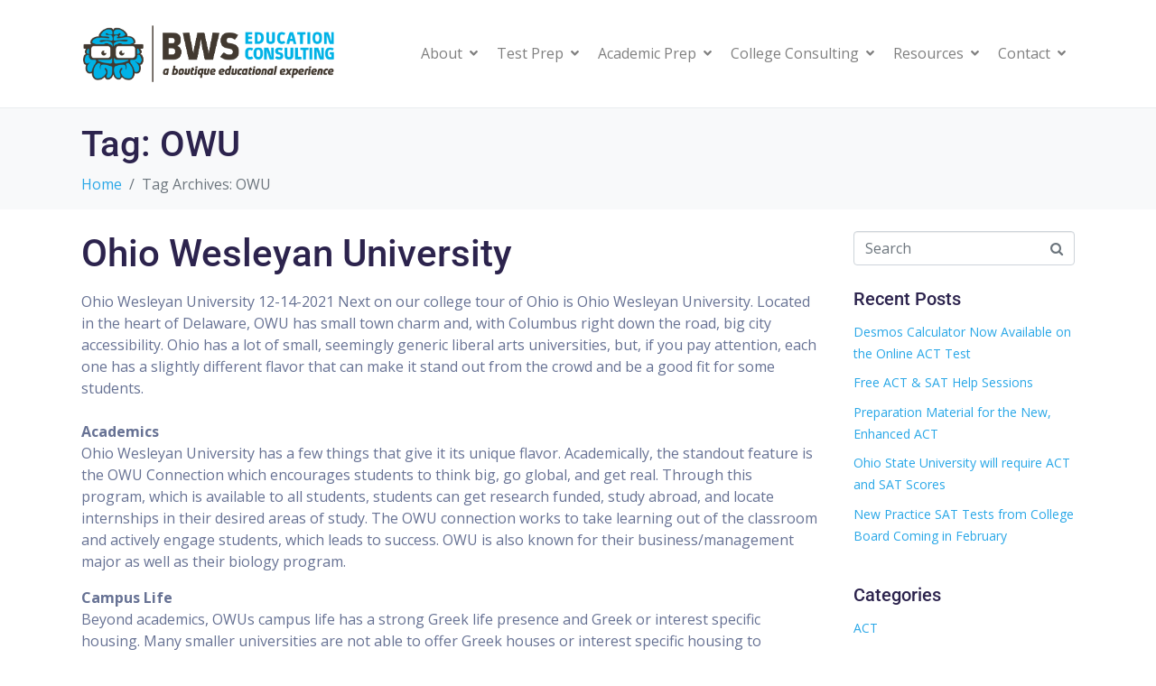

--- FILE ---
content_type: text/html; charset=UTF-8
request_url: https://www.bwseducationconsulting.com/tag/owu/
body_size: 14330
content:
<!DOCTYPE html><html lang="en-US"><head >	<meta charset="UTF-8" />
<meta name="viewport" content="width=device-width, initial-scale=1" />
<title>OWU &#8211; BWS Education Consulting</title>
<meta name='robots' content='max-image-preview:large' />
<style>img:is([sizes="auto" i], [sizes^="auto," i]) { contain-intrinsic-size: 3000px 1500px }</style>
<link rel='dns-prefetch' href='//www.googletagmanager.com' />
<link rel="alternate" type="application/rss+xml" title="BWS Education Consulting &raquo; Feed" href="https://www.bwseducationconsulting.com/feed/" />
<link rel="alternate" type="application/rss+xml" title="BWS Education Consulting &raquo; Comments Feed" href="https://www.bwseducationconsulting.com/comments/feed/" />
<link rel="alternate" type="application/rss+xml" title="BWS Education Consulting &raquo; OWU Tag Feed" href="https://www.bwseducationconsulting.com/tag/owu/feed/" />
<script type="text/javascript">
/* <![CDATA[ */
window._wpemojiSettings = {"baseUrl":"https:\/\/s.w.org\/images\/core\/emoji\/16.0.1\/72x72\/","ext":".png","svgUrl":"https:\/\/s.w.org\/images\/core\/emoji\/16.0.1\/svg\/","svgExt":".svg","source":{"concatemoji":"https:\/\/www.bwseducationconsulting.com\/wp-includes\/js\/wp-emoji-release.min.js?ver=cde7b20e128f9f25013a0c666a2153ef"}};
/*! This file is auto-generated */
!function(s,n){var o,i,e;function c(e){try{var t={supportTests:e,timestamp:(new Date).valueOf()};sessionStorage.setItem(o,JSON.stringify(t))}catch(e){}}function p(e,t,n){e.clearRect(0,0,e.canvas.width,e.canvas.height),e.fillText(t,0,0);var t=new Uint32Array(e.getImageData(0,0,e.canvas.width,e.canvas.height).data),a=(e.clearRect(0,0,e.canvas.width,e.canvas.height),e.fillText(n,0,0),new Uint32Array(e.getImageData(0,0,e.canvas.width,e.canvas.height).data));return t.every(function(e,t){return e===a[t]})}function u(e,t){e.clearRect(0,0,e.canvas.width,e.canvas.height),e.fillText(t,0,0);for(var n=e.getImageData(16,16,1,1),a=0;a<n.data.length;a++)if(0!==n.data[a])return!1;return!0}function f(e,t,n,a){switch(t){case"flag":return n(e,"\ud83c\udff3\ufe0f\u200d\u26a7\ufe0f","\ud83c\udff3\ufe0f\u200b\u26a7\ufe0f")?!1:!n(e,"\ud83c\udde8\ud83c\uddf6","\ud83c\udde8\u200b\ud83c\uddf6")&&!n(e,"\ud83c\udff4\udb40\udc67\udb40\udc62\udb40\udc65\udb40\udc6e\udb40\udc67\udb40\udc7f","\ud83c\udff4\u200b\udb40\udc67\u200b\udb40\udc62\u200b\udb40\udc65\u200b\udb40\udc6e\u200b\udb40\udc67\u200b\udb40\udc7f");case"emoji":return!a(e,"\ud83e\udedf")}return!1}function g(e,t,n,a){var r="undefined"!=typeof WorkerGlobalScope&&self instanceof WorkerGlobalScope?new OffscreenCanvas(300,150):s.createElement("canvas"),o=r.getContext("2d",{willReadFrequently:!0}),i=(o.textBaseline="top",o.font="600 32px Arial",{});return e.forEach(function(e){i[e]=t(o,e,n,a)}),i}function t(e){var t=s.createElement("script");t.src=e,t.defer=!0,s.head.appendChild(t)}"undefined"!=typeof Promise&&(o="wpEmojiSettingsSupports",i=["flag","emoji"],n.supports={everything:!0,everythingExceptFlag:!0},e=new Promise(function(e){s.addEventListener("DOMContentLoaded",e,{once:!0})}),new Promise(function(t){var n=function(){try{var e=JSON.parse(sessionStorage.getItem(o));if("object"==typeof e&&"number"==typeof e.timestamp&&(new Date).valueOf()<e.timestamp+604800&&"object"==typeof e.supportTests)return e.supportTests}catch(e){}return null}();if(!n){if("undefined"!=typeof Worker&&"undefined"!=typeof OffscreenCanvas&&"undefined"!=typeof URL&&URL.createObjectURL&&"undefined"!=typeof Blob)try{var e="postMessage("+g.toString()+"("+[JSON.stringify(i),f.toString(),p.toString(),u.toString()].join(",")+"));",a=new Blob([e],{type:"text/javascript"}),r=new Worker(URL.createObjectURL(a),{name:"wpTestEmojiSupports"});return void(r.onmessage=function(e){c(n=e.data),r.terminate(),t(n)})}catch(e){}c(n=g(i,f,p,u))}t(n)}).then(function(e){for(var t in e)n.supports[t]=e[t],n.supports.everything=n.supports.everything&&n.supports[t],"flag"!==t&&(n.supports.everythingExceptFlag=n.supports.everythingExceptFlag&&n.supports[t]);n.supports.everythingExceptFlag=n.supports.everythingExceptFlag&&!n.supports.flag,n.DOMReady=!1,n.readyCallback=function(){n.DOMReady=!0}}).then(function(){return e}).then(function(){var e;n.supports.everything||(n.readyCallback(),(e=n.source||{}).concatemoji?t(e.concatemoji):e.wpemoji&&e.twemoji&&(t(e.twemoji),t(e.wpemoji)))}))}((window,document),window._wpemojiSettings);
/* ]]> */
</script>
<link rel='stylesheet' id='jupiterx-child-css' href='https://www.bwseducationconsulting.com/wp-content/themes/jupiterx-child/assets/css/style.css?ver=cde7b20e128f9f25013a0c666a2153ef' type='text/css' media='all' />
<style id='wp-emoji-styles-inline-css' type='text/css'>
img.wp-smiley, img.emoji {
display: inline !important;
border: none !important;
box-shadow: none !important;
height: 1em !important;
width: 1em !important;
margin: 0 0.07em !important;
vertical-align: -0.1em !important;
background: none !important;
padding: 0 !important;
}
</style>
<!-- <link rel='stylesheet' id='wp-block-library-css' href='https://www.bwseducationconsulting.com/wp-includes/css/dist/block-library/style.min.css?ver=cde7b20e128f9f25013a0c666a2153ef' type='text/css' media='all' /> -->
<link rel="stylesheet" type="text/css" href="//www.bwseducationconsulting.com/wp-content/cache/wpfc-minified/l8j4z0hi/1wlv4.css" media="all"/>
<style id='wp-block-library-theme-inline-css' type='text/css'>
.wp-block-audio :where(figcaption){color:#555;font-size:13px;text-align:center}.is-dark-theme .wp-block-audio :where(figcaption){color:#ffffffa6}.wp-block-audio{margin:0 0 1em}.wp-block-code{border:1px solid #ccc;border-radius:4px;font-family:Menlo,Consolas,monaco,monospace;padding:.8em 1em}.wp-block-embed :where(figcaption){color:#555;font-size:13px;text-align:center}.is-dark-theme .wp-block-embed :where(figcaption){color:#ffffffa6}.wp-block-embed{margin:0 0 1em}.blocks-gallery-caption{color:#555;font-size:13px;text-align:center}.is-dark-theme .blocks-gallery-caption{color:#ffffffa6}:root :where(.wp-block-image figcaption){color:#555;font-size:13px;text-align:center}.is-dark-theme :root :where(.wp-block-image figcaption){color:#ffffffa6}.wp-block-image{margin:0 0 1em}.wp-block-pullquote{border-bottom:4px solid;border-top:4px solid;color:currentColor;margin-bottom:1.75em}.wp-block-pullquote cite,.wp-block-pullquote footer,.wp-block-pullquote__citation{color:currentColor;font-size:.8125em;font-style:normal;text-transform:uppercase}.wp-block-quote{border-left:.25em solid;margin:0 0 1.75em;padding-left:1em}.wp-block-quote cite,.wp-block-quote footer{color:currentColor;font-size:.8125em;font-style:normal;position:relative}.wp-block-quote:where(.has-text-align-right){border-left:none;border-right:.25em solid;padding-left:0;padding-right:1em}.wp-block-quote:where(.has-text-align-center){border:none;padding-left:0}.wp-block-quote.is-large,.wp-block-quote.is-style-large,.wp-block-quote:where(.is-style-plain){border:none}.wp-block-search .wp-block-search__label{font-weight:700}.wp-block-search__button{border:1px solid #ccc;padding:.375em .625em}:where(.wp-block-group.has-background){padding:1.25em 2.375em}.wp-block-separator.has-css-opacity{opacity:.4}.wp-block-separator{border:none;border-bottom:2px solid;margin-left:auto;margin-right:auto}.wp-block-separator.has-alpha-channel-opacity{opacity:1}.wp-block-separator:not(.is-style-wide):not(.is-style-dots){width:100px}.wp-block-separator.has-background:not(.is-style-dots){border-bottom:none;height:1px}.wp-block-separator.has-background:not(.is-style-wide):not(.is-style-dots){height:2px}.wp-block-table{margin:0 0 1em}.wp-block-table td,.wp-block-table th{word-break:normal}.wp-block-table :where(figcaption){color:#555;font-size:13px;text-align:center}.is-dark-theme .wp-block-table :where(figcaption){color:#ffffffa6}.wp-block-video :where(figcaption){color:#555;font-size:13px;text-align:center}.is-dark-theme .wp-block-video :where(figcaption){color:#ffffffa6}.wp-block-video{margin:0 0 1em}:root :where(.wp-block-template-part.has-background){margin-bottom:0;margin-top:0;padding:1.25em 2.375em}
</style>
<style id='classic-theme-styles-inline-css' type='text/css'>
/*! This file is auto-generated */
.wp-block-button__link{color:#fff;background-color:#32373c;border-radius:9999px;box-shadow:none;text-decoration:none;padding:calc(.667em + 2px) calc(1.333em + 2px);font-size:1.125em}.wp-block-file__button{background:#32373c;color:#fff;text-decoration:none}
</style>
<style id='global-styles-inline-css' type='text/css'>
:root{--wp--preset--aspect-ratio--square: 1;--wp--preset--aspect-ratio--4-3: 4/3;--wp--preset--aspect-ratio--3-4: 3/4;--wp--preset--aspect-ratio--3-2: 3/2;--wp--preset--aspect-ratio--2-3: 2/3;--wp--preset--aspect-ratio--16-9: 16/9;--wp--preset--aspect-ratio--9-16: 9/16;--wp--preset--color--black: #000000;--wp--preset--color--cyan-bluish-gray: #abb8c3;--wp--preset--color--white: #ffffff;--wp--preset--color--pale-pink: #f78da7;--wp--preset--color--vivid-red: #cf2e2e;--wp--preset--color--luminous-vivid-orange: #ff6900;--wp--preset--color--luminous-vivid-amber: #fcb900;--wp--preset--color--light-green-cyan: #7bdcb5;--wp--preset--color--vivid-green-cyan: #00d084;--wp--preset--color--pale-cyan-blue: #8ed1fc;--wp--preset--color--vivid-cyan-blue: #0693e3;--wp--preset--color--vivid-purple: #9b51e0;--wp--preset--gradient--vivid-cyan-blue-to-vivid-purple: linear-gradient(135deg,rgba(6,147,227,1) 0%,rgb(155,81,224) 100%);--wp--preset--gradient--light-green-cyan-to-vivid-green-cyan: linear-gradient(135deg,rgb(122,220,180) 0%,rgb(0,208,130) 100%);--wp--preset--gradient--luminous-vivid-amber-to-luminous-vivid-orange: linear-gradient(135deg,rgba(252,185,0,1) 0%,rgba(255,105,0,1) 100%);--wp--preset--gradient--luminous-vivid-orange-to-vivid-red: linear-gradient(135deg,rgba(255,105,0,1) 0%,rgb(207,46,46) 100%);--wp--preset--gradient--very-light-gray-to-cyan-bluish-gray: linear-gradient(135deg,rgb(238,238,238) 0%,rgb(169,184,195) 100%);--wp--preset--gradient--cool-to-warm-spectrum: linear-gradient(135deg,rgb(74,234,220) 0%,rgb(151,120,209) 20%,rgb(207,42,186) 40%,rgb(238,44,130) 60%,rgb(251,105,98) 80%,rgb(254,248,76) 100%);--wp--preset--gradient--blush-light-purple: linear-gradient(135deg,rgb(255,206,236) 0%,rgb(152,150,240) 100%);--wp--preset--gradient--blush-bordeaux: linear-gradient(135deg,rgb(254,205,165) 0%,rgb(254,45,45) 50%,rgb(107,0,62) 100%);--wp--preset--gradient--luminous-dusk: linear-gradient(135deg,rgb(255,203,112) 0%,rgb(199,81,192) 50%,rgb(65,88,208) 100%);--wp--preset--gradient--pale-ocean: linear-gradient(135deg,rgb(255,245,203) 0%,rgb(182,227,212) 50%,rgb(51,167,181) 100%);--wp--preset--gradient--electric-grass: linear-gradient(135deg,rgb(202,248,128) 0%,rgb(113,206,126) 100%);--wp--preset--gradient--midnight: linear-gradient(135deg,rgb(2,3,129) 0%,rgb(40,116,252) 100%);--wp--preset--font-size--small: 13px;--wp--preset--font-size--medium: 20px;--wp--preset--font-size--large: 36px;--wp--preset--font-size--x-large: 42px;--wp--preset--spacing--20: 0.44rem;--wp--preset--spacing--30: 0.67rem;--wp--preset--spacing--40: 1rem;--wp--preset--spacing--50: 1.5rem;--wp--preset--spacing--60: 2.25rem;--wp--preset--spacing--70: 3.38rem;--wp--preset--spacing--80: 5.06rem;--wp--preset--shadow--natural: 6px 6px 9px rgba(0, 0, 0, 0.2);--wp--preset--shadow--deep: 12px 12px 50px rgba(0, 0, 0, 0.4);--wp--preset--shadow--sharp: 6px 6px 0px rgba(0, 0, 0, 0.2);--wp--preset--shadow--outlined: 6px 6px 0px -3px rgba(255, 255, 255, 1), 6px 6px rgba(0, 0, 0, 1);--wp--preset--shadow--crisp: 6px 6px 0px rgba(0, 0, 0, 1);}:where(.is-layout-flex){gap: 0.5em;}:where(.is-layout-grid){gap: 0.5em;}body .is-layout-flex{display: flex;}.is-layout-flex{flex-wrap: wrap;align-items: center;}.is-layout-flex > :is(*, div){margin: 0;}body .is-layout-grid{display: grid;}.is-layout-grid > :is(*, div){margin: 0;}:where(.wp-block-columns.is-layout-flex){gap: 2em;}:where(.wp-block-columns.is-layout-grid){gap: 2em;}:where(.wp-block-post-template.is-layout-flex){gap: 1.25em;}:where(.wp-block-post-template.is-layout-grid){gap: 1.25em;}.has-black-color{color: var(--wp--preset--color--black) !important;}.has-cyan-bluish-gray-color{color: var(--wp--preset--color--cyan-bluish-gray) !important;}.has-white-color{color: var(--wp--preset--color--white) !important;}.has-pale-pink-color{color: var(--wp--preset--color--pale-pink) !important;}.has-vivid-red-color{color: var(--wp--preset--color--vivid-red) !important;}.has-luminous-vivid-orange-color{color: var(--wp--preset--color--luminous-vivid-orange) !important;}.has-luminous-vivid-amber-color{color: var(--wp--preset--color--luminous-vivid-amber) !important;}.has-light-green-cyan-color{color: var(--wp--preset--color--light-green-cyan) !important;}.has-vivid-green-cyan-color{color: var(--wp--preset--color--vivid-green-cyan) !important;}.has-pale-cyan-blue-color{color: var(--wp--preset--color--pale-cyan-blue) !important;}.has-vivid-cyan-blue-color{color: var(--wp--preset--color--vivid-cyan-blue) !important;}.has-vivid-purple-color{color: var(--wp--preset--color--vivid-purple) !important;}.has-black-background-color{background-color: var(--wp--preset--color--black) !important;}.has-cyan-bluish-gray-background-color{background-color: var(--wp--preset--color--cyan-bluish-gray) !important;}.has-white-background-color{background-color: var(--wp--preset--color--white) !important;}.has-pale-pink-background-color{background-color: var(--wp--preset--color--pale-pink) !important;}.has-vivid-red-background-color{background-color: var(--wp--preset--color--vivid-red) !important;}.has-luminous-vivid-orange-background-color{background-color: var(--wp--preset--color--luminous-vivid-orange) !important;}.has-luminous-vivid-amber-background-color{background-color: var(--wp--preset--color--luminous-vivid-amber) !important;}.has-light-green-cyan-background-color{background-color: var(--wp--preset--color--light-green-cyan) !important;}.has-vivid-green-cyan-background-color{background-color: var(--wp--preset--color--vivid-green-cyan) !important;}.has-pale-cyan-blue-background-color{background-color: var(--wp--preset--color--pale-cyan-blue) !important;}.has-vivid-cyan-blue-background-color{background-color: var(--wp--preset--color--vivid-cyan-blue) !important;}.has-vivid-purple-background-color{background-color: var(--wp--preset--color--vivid-purple) !important;}.has-black-border-color{border-color: var(--wp--preset--color--black) !important;}.has-cyan-bluish-gray-border-color{border-color: var(--wp--preset--color--cyan-bluish-gray) !important;}.has-white-border-color{border-color: var(--wp--preset--color--white) !important;}.has-pale-pink-border-color{border-color: var(--wp--preset--color--pale-pink) !important;}.has-vivid-red-border-color{border-color: var(--wp--preset--color--vivid-red) !important;}.has-luminous-vivid-orange-border-color{border-color: var(--wp--preset--color--luminous-vivid-orange) !important;}.has-luminous-vivid-amber-border-color{border-color: var(--wp--preset--color--luminous-vivid-amber) !important;}.has-light-green-cyan-border-color{border-color: var(--wp--preset--color--light-green-cyan) !important;}.has-vivid-green-cyan-border-color{border-color: var(--wp--preset--color--vivid-green-cyan) !important;}.has-pale-cyan-blue-border-color{border-color: var(--wp--preset--color--pale-cyan-blue) !important;}.has-vivid-cyan-blue-border-color{border-color: var(--wp--preset--color--vivid-cyan-blue) !important;}.has-vivid-purple-border-color{border-color: var(--wp--preset--color--vivid-purple) !important;}.has-vivid-cyan-blue-to-vivid-purple-gradient-background{background: var(--wp--preset--gradient--vivid-cyan-blue-to-vivid-purple) !important;}.has-light-green-cyan-to-vivid-green-cyan-gradient-background{background: var(--wp--preset--gradient--light-green-cyan-to-vivid-green-cyan) !important;}.has-luminous-vivid-amber-to-luminous-vivid-orange-gradient-background{background: var(--wp--preset--gradient--luminous-vivid-amber-to-luminous-vivid-orange) !important;}.has-luminous-vivid-orange-to-vivid-red-gradient-background{background: var(--wp--preset--gradient--luminous-vivid-orange-to-vivid-red) !important;}.has-very-light-gray-to-cyan-bluish-gray-gradient-background{background: var(--wp--preset--gradient--very-light-gray-to-cyan-bluish-gray) !important;}.has-cool-to-warm-spectrum-gradient-background{background: var(--wp--preset--gradient--cool-to-warm-spectrum) !important;}.has-blush-light-purple-gradient-background{background: var(--wp--preset--gradient--blush-light-purple) !important;}.has-blush-bordeaux-gradient-background{background: var(--wp--preset--gradient--blush-bordeaux) !important;}.has-luminous-dusk-gradient-background{background: var(--wp--preset--gradient--luminous-dusk) !important;}.has-pale-ocean-gradient-background{background: var(--wp--preset--gradient--pale-ocean) !important;}.has-electric-grass-gradient-background{background: var(--wp--preset--gradient--electric-grass) !important;}.has-midnight-gradient-background{background: var(--wp--preset--gradient--midnight) !important;}.has-small-font-size{font-size: var(--wp--preset--font-size--small) !important;}.has-medium-font-size{font-size: var(--wp--preset--font-size--medium) !important;}.has-large-font-size{font-size: var(--wp--preset--font-size--large) !important;}.has-x-large-font-size{font-size: var(--wp--preset--font-size--x-large) !important;}
:where(.wp-block-post-template.is-layout-flex){gap: 1.25em;}:where(.wp-block-post-template.is-layout-grid){gap: 1.25em;}
:where(.wp-block-columns.is-layout-flex){gap: 2em;}:where(.wp-block-columns.is-layout-grid){gap: 2em;}
:root :where(.wp-block-pullquote){font-size: 1.5em;line-height: 1.6;}
</style>
<!-- <link rel='stylesheet' id='jupiterx-popups-animation-css' href='https://www.bwseducationconsulting.com/wp-content/plugins/jupiterx-core/includes/extensions/raven/assets/lib/animate/animate.min.css?ver=4.6.9' type='text/css' media='all' /> -->
<!-- <link rel='stylesheet' id='jupiterx-css' href='https://www.bwseducationconsulting.com/wp-content/uploads/jupiterx/compiler/jupiterx/faa4500.css?ver=4.6.9' type='text/css' media='all' /> -->
<!-- <link rel='stylesheet' id='jupiterx-elements-dynamic-styles-css' href='https://www.bwseducationconsulting.com/wp-content/uploads/jupiterx/compiler/jupiterx-elements-dynamic-styles/1c9a5fd.css?ver=4.6.9' type='text/css' media='all' /> -->
<!-- <link rel='stylesheet' id='elementor-frontend-css' href='https://www.bwseducationconsulting.com/wp-content/plugins/elementor/assets/css/frontend.min.css?ver=3.33.2' type='text/css' media='all' /> -->
<!-- <link rel='stylesheet' id='font-awesome-css' href='https://www.bwseducationconsulting.com/wp-content/plugins/elementor/assets/lib/font-awesome/css/font-awesome.min.css?ver=4.7.0' type='text/css' media='all' /> -->
<!-- <link rel='stylesheet' id='jupiterx-core-raven-frontend-css' href='https://www.bwseducationconsulting.com/wp-content/plugins/jupiterx-core/includes/extensions/raven/assets/css/frontend.min.css?ver=cde7b20e128f9f25013a0c666a2153ef' type='text/css' media='all' /> -->
<link rel="stylesheet" type="text/css" href="//www.bwseducationconsulting.com/wp-content/cache/wpfc-minified/kp349cez/1wltz.css" media="all"/>
<link rel='stylesheet' id='elementor-post-1242-css' href='https://www.bwseducationconsulting.com/wp-content/uploads/elementor/css/post-1242.css?ver=1766276650' type='text/css' media='all' />
<!-- <link rel='stylesheet' id='flatpickr-css' href='https://www.bwseducationconsulting.com/wp-content/plugins/elementor/assets/lib/flatpickr/flatpickr.min.css?ver=4.6.13' type='text/css' media='all' /> -->
<link rel="stylesheet" type="text/css" href="//www.bwseducationconsulting.com/wp-content/cache/wpfc-minified/1g8fhf8/1wltz.css" media="all"/>
<link rel='stylesheet' id='elementor-post-1243-css' href='https://www.bwseducationconsulting.com/wp-content/uploads/elementor/css/post-1243.css?ver=1766276650' type='text/css' media='all' />
<!-- <link rel='stylesheet' id='elementor-gf-local-roboto-css' href='https://www.bwseducationconsulting.com/wp-content/uploads/elementor/google-fonts/css/roboto.css?ver=1749679307' type='text/css' media='all' /> -->
<!-- <link rel='stylesheet' id='elementor-gf-local-robotoslab-css' href='https://www.bwseducationconsulting.com/wp-content/uploads/elementor/google-fonts/css/robotoslab.css?ver=1749679310' type='text/css' media='all' /> -->
<link rel="stylesheet" type="text/css" href="//www.bwseducationconsulting.com/wp-content/cache/wpfc-minified/jz5sll6r/1wlv0.css" media="all"/>
<script src='//www.bwseducationconsulting.com/wp-content/cache/wpfc-minified/jze3oc8m/1wltz.js' type="text/javascript"></script>
<!-- <script type="text/javascript" src="https://www.bwseducationconsulting.com/wp-includes/js/jquery/jquery.min.js?ver=3.7.1" id="jquery-core-js"></script> -->
<!-- <script type="text/javascript" src="https://www.bwseducationconsulting.com/wp-includes/js/jquery/jquery-migrate.min.js?ver=3.4.1" id="jquery-migrate-js"></script> -->
<script type="text/javascript" src="https://www.googletagmanager.com/gtag/js?id=UA-19558534-1&#039; async=&#039;async" id="jupiterx-gtag-script-js"></script>
<script type="text/javascript" id="jupiterx-gtag-script-js-after">
/* <![CDATA[ */
window.dataLayer = window.dataLayer || [];
function gtag(){dataLayer.push(arguments);}
gtag('js', new Date());
gtag('config', 'UA-19558534-1', { 'anonymize_ip': true });
/* ]]> */
</script>
<script src='//www.bwseducationconsulting.com/wp-content/cache/wpfc-minified/6xh1wuth/1wltz.js' type="text/javascript"></script>
<!-- <script type="text/javascript" src="https://www.bwseducationconsulting.com/wp-content/themes/jupiterx/lib/admin/assets/lib/webfont/webfont.min.js?ver=1.6.26" id="jupiterx-webfont-js"></script> -->
<script type="text/javascript" id="jupiterx-webfont-js-after">
/* <![CDATA[ */
WebFont.load({
google: {
families: ['Open Sans:100,200,300,400,500,600,700,800,900,100italic,200italic,300italic,400italic,500italic,600italic,700italic,800italic,900italic']
}
});
/* ]]> */
</script>
<script src='//www.bwseducationconsulting.com/wp-content/cache/wpfc-minified/eh21oum8/1wlv0.js' type="text/javascript"></script>
<!-- <script type="text/javascript" src="https://www.bwseducationconsulting.com/wp-content/themes/jupiterx/lib/assets/dist/js/utils.min.js?ver=4.6.9" id="jupiterx-utils-js"></script> -->
<link rel="https://api.w.org/" href="https://www.bwseducationconsulting.com/wp-json/" /><link rel="alternate" title="JSON" type="application/json" href="https://www.bwseducationconsulting.com/wp-json/wp/v2/tags/312" /><meta name="cdp-version" content="1.5.0" /><meta name="generator" content="Elementor 3.33.2; features: e_font_icon_svg, additional_custom_breakpoints; settings: css_print_method-external, google_font-enabled, font_display-auto">
<style>
.e-con.e-parent:nth-of-type(n+4):not(.e-lazyloaded):not(.e-no-lazyload),
.e-con.e-parent:nth-of-type(n+4):not(.e-lazyloaded):not(.e-no-lazyload) * {
background-image: none !important;
}
@media screen and (max-height: 1024px) {
.e-con.e-parent:nth-of-type(n+3):not(.e-lazyloaded):not(.e-no-lazyload),
.e-con.e-parent:nth-of-type(n+3):not(.e-lazyloaded):not(.e-no-lazyload) * {
background-image: none !important;
}
}
@media screen and (max-height: 640px) {
.e-con.e-parent:nth-of-type(n+2):not(.e-lazyloaded):not(.e-no-lazyload),
.e-con.e-parent:nth-of-type(n+2):not(.e-lazyloaded):not(.e-no-lazyload) * {
background-image: none !important;
}
}
</style>
<link rel="icon" href="https://www.bwseducationconsulting.com/wp-content/uploads/2020/06/BWS-education-icon-150x150.png" sizes="32x32" />
<link rel="icon" href="https://www.bwseducationconsulting.com/wp-content/uploads/2020/06/BWS-education-icon.png" sizes="192x192" />
<link rel="apple-touch-icon" href="https://www.bwseducationconsulting.com/wp-content/uploads/2020/06/BWS-education-icon.png" />
<meta name="msapplication-TileImage" content="https://www.bwseducationconsulting.com/wp-content/uploads/2020/06/BWS-education-icon.png" />
<!-- Google tag (gtag.js) -->
<script async src="https://www.googletagmanager.com/gtag/js?id=AW-11367639907"></script>
<script>
window.dataLayer = window.dataLayer || [];
function gtag(){dataLayer.push(arguments);}
gtag('js', new Date());
gtag('config', 'AW-11367639907');
</script></head><body data-rsssl=1 class="archive tag tag-owu tag-312 wp-theme-jupiterx wp-child-theme-jupiterx-child no-js elementor-default elementor-kit-1242" itemscope="itemscope" itemtype="http://schema.org/WebPage"><a class="jupiterx-a11y jupiterx-a11y-skip-navigation-link" href="#jupiterx-main">Skip to content</a><div class="jupiterx-site"><header class="jupiterx-header" data-jupiterx-settings="{&quot;breakpoint&quot;:&quot;767.98&quot;,&quot;template&quot;:&quot;1163&quot;,&quot;stickyTemplate&quot;:&quot;8&quot;}" role="banner" itemscope="itemscope" itemtype="http://schema.org/WPHeader"><nav class="jupiterx-site-navbar navbar navbar-expand-md navbar-light jupiterx-navbar-desktop-left jupiterx-navbar-tablet-left jupiterx-navbar-mobile-left" role="navigation" itemscope="itemscope" itemtype="http://schema.org/SiteNavigationElement"><div class="container"><div class="jupiterx-navbar-brand"><a href="https://www.bwseducationconsulting.com" class="jupiterx-navbar-brand-link navbar-brand navbar-brand-mobile" rel="home" itemprop="headline"><img src="https://www.bwseducationconsulting.com/wp-content/uploads/2020/06/BWS-education-logo-full-blue.png" class="jupiterx-navbar-brand-img" alt="BWS Education Consulting Logo"><img src="https://www.bwseducationconsulting.com/wp-content/uploads/2020/06/BWS-education-logo-full-blue.png" class="jupiterx-navbar-brand-img jupiterx-navbar-brand-img-mobile" alt="BWS Education Consulting Logo"></a></div><button class="jupiterx-navbar-toggler navbar-toggler" type="button" data-toggle="collapse" data-target="#jupiterxSiteNavbar" aria-controls="jupiterxSiteNavbar" aria-expanded="false" aria-label="Toggle navigation"><span class="navbar-toggler-icon"></span></button><div class="collapse navbar-collapse" id="jupiterxSiteNavbar"><div class="menu-primary-menu-container"><ul id="menu-primary-menu" class="jupiterx-nav-primary navbar-nav"><li id="menu-item-1371" class="menu-item menu-item-type-custom menu-item-object-custom menu-item-has-children menu-item-1371 nav-item dropdown"><a href="#" class="nav-link dropdown-toggle" id="menu-item-link-1371">About<i class="dropdown-toggle-icon jupiterx-icon-angle-down"></i></a>
<ul  class="sub-menu dropdown-menu" aria-labelledby="navbar-dropdown-menu-link-1371">
<li id="menu-item-1274" class="menu-item menu-item-type-post_type menu-item-object-page menu-item-1274 nav-item"><a href="https://www.bwseducationconsulting.com/about/" class="dropdown-item" id="menu-item-link-1274">Our Story</a></li>
<li id="menu-item-1736" class="menu-item menu-item-type-post_type menu-item-object-page menu-item-1736 nav-item"><a href="https://www.bwseducationconsulting.com/difference/" class="dropdown-item" id="menu-item-link-1736">Our Difference</a></li>
<li id="menu-item-1276" class="menu-item menu-item-type-post_type menu-item-object-page menu-item-1276 nav-item"><a href="https://www.bwseducationconsulting.com/testimonials/" class="dropdown-item" id="menu-item-link-1276">Testimonials</a></li>
<li id="menu-item-1273" class="menu-item menu-item-type-post_type menu-item-object-page menu-item-1273 nav-item"><a href="https://www.bwseducationconsulting.com/philosophy/" class="dropdown-item" id="menu-item-link-1273">Philosophy</a></li>
<li id="menu-item-1272" class="menu-item menu-item-type-post_type menu-item-object-page menu-item-1272 nav-item"><a href="https://www.bwseducationconsulting.com/news/" class="dropdown-item" id="menu-item-link-1272">Newsroom</a></li>
<li id="menu-item-1275" class="menu-item menu-item-type-post_type menu-item-object-page menu-item-1275 nav-item"><a href="https://www.bwseducationconsulting.com/staff/" class="dropdown-item" id="menu-item-link-1275">Staff Members</a></li>
<li id="menu-item-1271" class="menu-item menu-item-type-post_type menu-item-object-page menu-item-1271 nav-item"><a href="https://www.bwseducationconsulting.com/givingback/" class="dropdown-item" id="menu-item-link-1271">Giving Back</a></li>
</ul>
</li>
<li id="menu-item-1278" class="menu-item menu-item-type-custom menu-item-object-custom menu-item-has-children menu-item-1278 nav-item dropdown"><a href="#" class="nav-link dropdown-toggle" id="menu-item-link-1278">Test Prep<i class="dropdown-toggle-icon jupiterx-icon-angle-down"></i></a>
<ul  class="sub-menu dropdown-menu" aria-labelledby="navbar-dropdown-menu-link-1278">
<li id="menu-item-3026" class="menu-item menu-item-type-post_type menu-item-object-page menu-item-3026 nav-item"><a href="https://www.bwseducationconsulting.com/online-sat-tutoring/" class="dropdown-item" id="menu-item-link-3026">Online SAT Tutoring</a></li>
<li id="menu-item-3025" class="menu-item menu-item-type-post_type menu-item-object-page menu-item-3025 nav-item"><a href="https://www.bwseducationconsulting.com/columbus-sat-tutoring/" class="dropdown-item" id="menu-item-link-3025">Columbus SAT Tutoring</a></li>
<li id="menu-item-3027" class="menu-item menu-item-type-post_type menu-item-object-page menu-item-3027 nav-item"><a href="https://www.bwseducationconsulting.com/online-act-tutoring/" class="dropdown-item" id="menu-item-link-3027">Online ACT Tutoring</a></li>
<li id="menu-item-3028" class="menu-item menu-item-type-post_type menu-item-object-page menu-item-3028 nav-item"><a href="https://www.bwseducationconsulting.com/columbus-act-tutoring/" class="dropdown-item" id="menu-item-link-3028">Columbus ACT Tutoring</a></li>
<li id="menu-item-1282" class="menu-item menu-item-type-post_type menu-item-object-page menu-item-1282 nav-item"><a href="https://www.bwseducationconsulting.com/actclasses/" class="dropdown-item" id="menu-item-link-1282">ACT Group Classes</a></li>
<li id="menu-item-2278" class="menu-item menu-item-type-post_type menu-item-object-page menu-item-2278 nav-item"><a href="https://www.bwseducationconsulting.com/digital-sat-classes/" class="dropdown-item" id="menu-item-link-2278">Digital SAT Classes</a></li>
<li id="menu-item-1343" class="menu-item menu-item-type-post_type menu-item-object-page menu-item-1343 nav-item"><a href="https://www.bwseducationconsulting.com/othertestprep/" class="dropdown-item" id="menu-item-link-1343">Other Test Prep</a></li>
<li id="menu-item-2439" class="menu-item menu-item-type-post_type menu-item-object-page menu-item-2439 nav-item"><a href="https://www.bwseducationconsulting.com/books/" class="dropdown-item" id="menu-item-link-2439">Books</a></li>
</ul>
</li>
<li id="menu-item-1279" class="menu-item menu-item-type-custom menu-item-object-custom menu-item-has-children menu-item-1279 nav-item dropdown"><a href="#" class="nav-link dropdown-toggle" id="menu-item-link-1279">Academic Prep<i class="dropdown-toggle-icon jupiterx-icon-angle-down"></i></a>
<ul  class="sub-menu dropdown-menu" aria-labelledby="navbar-dropdown-menu-link-1279">
<li id="menu-item-3064" class="menu-item menu-item-type-post_type menu-item-object-page menu-item-3064 nav-item"><a href="https://www.bwseducationconsulting.com/columbus-math-tutoring/" class="dropdown-item" id="menu-item-link-3064">Columbus Math Tutoring</a></li>
<li id="menu-item-1288" class="menu-item menu-item-type-post_type menu-item-object-page menu-item-1288 nav-item"><a href="https://www.bwseducationconsulting.com/online-math-tutoring/" class="dropdown-item" id="menu-item-link-1288">Online Math Tutoring</a></li>
<li id="menu-item-1289" class="menu-item menu-item-type-post_type menu-item-object-page menu-item-1289 nav-item"><a href="https://www.bwseducationconsulting.com/sciencetutoring/" class="dropdown-item" id="menu-item-link-1289">Science Tutoring</a></li>
<li id="menu-item-1291" class="menu-item menu-item-type-post_type menu-item-object-page menu-item-1291 nav-item"><a href="https://www.bwseducationconsulting.com/writingtutoring/" class="dropdown-item" id="menu-item-link-1291">Writing Tutoring &#038; Editing Help</a></li>
<li id="menu-item-1286" class="menu-item menu-item-type-post_type menu-item-object-page menu-item-1286 nav-item"><a href="https://www.bwseducationconsulting.com/essaysapps/" class="dropdown-item" id="menu-item-link-1286">College Essay &#038; Applications</a></li>
<li id="menu-item-1290" class="menu-item menu-item-type-post_type menu-item-object-page menu-item-1290 nav-item"><a href="https://www.bwseducationconsulting.com/socrates/" class="dropdown-item" id="menu-item-link-1290">Socrates Online Tutoring</a></li>
</ul>
</li>
<li id="menu-item-1280" class="menu-item menu-item-type-custom menu-item-object-custom menu-item-has-children menu-item-1280 nav-item dropdown"><a href="#" class="nav-link dropdown-toggle" id="menu-item-link-1280">College Consulting<i class="dropdown-toggle-icon jupiterx-icon-angle-down"></i></a>
<ul  class="sub-menu dropdown-menu" aria-labelledby="navbar-dropdown-menu-link-1280">
<li id="menu-item-1293" class="menu-item menu-item-type-post_type menu-item-object-page menu-item-1293 nav-item"><a href="https://www.bwseducationconsulting.com/collegeconsultingoverview/" class="dropdown-item" id="menu-item-link-1293">Overview</a></li>
<li id="menu-item-1292" class="menu-item menu-item-type-post_type menu-item-object-page menu-item-1292 nav-item"><a href="https://www.bwseducationconsulting.com/collegeconsultingoptions/" class="dropdown-item" id="menu-item-link-1292">Options</a></li>
<li id="menu-item-1294" class="menu-item menu-item-type-post_type menu-item-object-page menu-item-1294 nav-item"><a href="https://www.bwseducationconsulting.com/collegeconsultingquestions/" class="dropdown-item" id="menu-item-link-1294">Questions</a></li>
</ul>
</li>
<li id="menu-item-1281" class="menu-item menu-item-type-custom menu-item-object-custom menu-item-has-children menu-item-1281 nav-item dropdown"><a href="#" class="nav-link dropdown-toggle" id="menu-item-link-1281">Resources<i class="dropdown-toggle-icon jupiterx-icon-angle-down"></i></a>
<ul  class="sub-menu dropdown-menu" aria-labelledby="navbar-dropdown-menu-link-1281">
<li id="menu-item-1340" class="menu-item menu-item-type-post_type menu-item-object-page menu-item-1340 nav-item"><a href="https://www.bwseducationconsulting.com/blog/" class="dropdown-item" id="menu-item-link-1340">Blog</a></li>
<li id="menu-item-2081" class="menu-item menu-item-type-post_type menu-item-object-page menu-item-2081 nav-item"><a href="https://www.bwseducationconsulting.com/digitalsat/" class="dropdown-item" id="menu-item-link-2081">Digital SAT Resources</a></li>
<li id="menu-item-2137" class="menu-item menu-item-type-post_type menu-item-object-page menu-item-2137 nav-item"><a href="https://www.bwseducationconsulting.com/act-test-prep-resources/" class="dropdown-item" id="menu-item-link-2137">ACT Resources</a></li>
<li id="menu-item-2144" class="menu-item menu-item-type-post_type menu-item-object-page menu-item-2144 nav-item"><a href="https://www.bwseducationconsulting.com/college-admissions-essay-resources/" class="dropdown-item" id="menu-item-link-2144">Essays and Admissions</a></li>
</ul>
</li>
<li id="menu-item-1298" class="menu-item menu-item-type-custom menu-item-object-custom menu-item-has-children menu-item-1298 nav-item dropdown"><a href="#" class="nav-link dropdown-toggle" id="menu-item-link-1298">Contact<i class="dropdown-toggle-icon jupiterx-icon-angle-down"></i></a>
<ul  class="sub-menu dropdown-menu" aria-labelledby="navbar-dropdown-menu-link-1298">
<li id="menu-item-1283" class="menu-item menu-item-type-post_type menu-item-object-page menu-item-1283 nav-item"><a href="https://www.bwseducationconsulting.com/contact/" class="dropdown-item" id="menu-item-link-1283">Contact us</a></li>
<li id="menu-item-1300" class="menu-item menu-item-type-post_type menu-item-object-page menu-item-1300 nav-item"><a href="https://www.bwseducationconsulting.com/faq/" class="dropdown-item" id="menu-item-link-1300">FAQs</a></li>
<li id="menu-item-1299" class="menu-item menu-item-type-post_type menu-item-object-page menu-item-1299 nav-item"><a href="https://www.bwseducationconsulting.com/careers/" class="dropdown-item" id="menu-item-link-1299">Careers</a></li>
<li id="menu-item-1301" class="menu-item menu-item-type-post_type menu-item-object-page menu-item-1301 nav-item"><a href="https://www.bwseducationconsulting.com/policies/" class="dropdown-item" id="menu-item-link-1301">Policies</a></li>
<li id="menu-item-1303" class="menu-item menu-item-type-post_type menu-item-object-page menu-item-1303 nav-item"><a href="https://www.bwseducationconsulting.com/socrates/" class="dropdown-item" id="menu-item-link-1303">Socrates Online Tutoring</a></li>
<li id="menu-item-1304" class="menu-item menu-item-type-custom menu-item-object-custom menu-item-1304 nav-item"><a href="https://bwseducationconsulting.mypaysimple.com/s/bws-education-consulting-tutoring-registration" class="dropdown-item" id="menu-item-link-1304">Registration</a></li>
</ul>
</li>
</ul></div><form class="jupiterx-search-form form-inline" method="get" action="https://www.bwseducationconsulting.com/" role="search"><input class="form-control" type="search" placeholder="Search" value="" name="s"/><button class="btn jupiterx-icon-search-1"></button></form></div><div class="jupiterx-navbar-content"></div></div></nav></header><main id="jupiterx-main" class="jupiterx-main"><div class="jupiterx-main-header"><div class="container"><h1 class="jupiterx-archive-title jupiterx-archive-header-post-title">Tag: <span>OWU</span></h1><ol class="breadcrumb" itemscope="itemscope" itemtype="http://schema.org/BreadcrumbList"><li class="breadcrumb-item" itemprop="itemListElement" itemtype="http://schema.org/ListItem" itemscope="itemscope"><a href="https://www.bwseducationconsulting.com" itemprop="item"><span itemprop="name">Home</span></a><meta itemprop="position" content="1"/></li><li class="breadcrumb-item active" aria-current="page" itemprop="itemListElement" itemtype="http://schema.org/ListItem" itemscope="itemscope"><span itemprop="name">Tag Archives: OWU</span><meta itemprop="position" content="2"/></li></ol></div></div><div class="jupiterx-main-content"><div class="container"><div class="row"><div id="jupiterx-primary" class="jupiterx-primary col-lg-9"><div class="jupiterx-content" role="main" itemprop="mainEntityOfPage" itemscope="itemscope" itemtype="http://schema.org/Blog"><article id="1843" class="jupiterx-post jupiterx-post-loop post-1843 post type-post status-publish format-standard hentry category-college-2 category-college-planning category-high-school-2 tag-best-ohio-private-colleges tag-central-ohio-colleges tag-ohio-liberal-arts-college tag-ohio-private-colleges tag-ohio-wesleyan tag-owu" itemscope="itemscope" itemtype="http://schema.org/BlogPosting" itemprop="blogPost"><header class="jupiterx-post-header"><h2 class="jupiterx-post-title" itemprop="headline"><a href="https://www.bwseducationconsulting.com/ohio-wesleyan-university/" title="Ohio Wesleyan University" rel="bookmark">Ohio Wesleyan University</a></h2></header><div class="jupiterx-post-body" itemprop="articleBody"><div class="jupiterx-post-content clearfix" itemprop="text">
<div class="wp-block-group"><div class="wp-block-group__inner-container is-layout-flow wp-block-group-is-layout-flow">
<p>Ohio Wesleyan University 12-14-2021 Next on our college tour of Ohio is Ohio Wesleyan University. Located in the heart of Delaware, OWU has small town charm and, with Columbus right down the road, big city accessibility. Ohio has a lot of small, seemingly generic liberal arts universities, but, if you pay attention, each one has a slightly different flavor that can make it stand out from the crowd and be a good fit for some students.<br><br><strong>Academics</strong><br>Ohio Wesleyan University has a few things that give it its unique flavor. Academically, the standout feature is the OWU Connection which encourages students to think big, go global, and get real. Through this program, which is available to all students, students can get research funded, study abroad, and locate internships in their desired areas of study. The OWU connection works to take learning out of the classroom and actively engage students, which leads to success. OWU is also known for their business/management major as well as their biology program.<br></p>
<p><strong>Campus Life</strong><br>Beyond academics, OWUs campus life has a strong Greek life presence and Greek or interest specific housing. Many smaller universities are not able to offer Greek houses or interest specific housing to students, making OWU stand out from the crowd. OWU also has a strong showing of student athletes.<br></p>
<p><strong>Applying </strong><br>Students who want to make OWU their home for four years do need to put in some work. While the acceptance rate is 68 percent, students are expected to submit letters of recommendation along with their transcript and essay. Students with at least a B average in high school have the best chance at admission. OWU offers early admission. OWU is test optional, but of those who submit test scores, fifty percent are between 23 and 29.<br></p>
</div></div>
</div><div class="jupiterx-post-tags"><div class="jupiterx-post-tags-row"> <a class="btn btn-light" href="https://www.bwseducationconsulting.com/tag/best-ohio-private-colleges/" rel="tag">Best Ohio Private colleges</a> <a class="btn btn-light" href="https://www.bwseducationconsulting.com/tag/central-ohio-colleges/" rel="tag">Central Ohio Colleges</a> <a class="btn btn-light" href="https://www.bwseducationconsulting.com/tag/ohio-liberal-arts-college/" rel="tag">Ohio Liberal Arts College</a> <a class="btn btn-light" href="https://www.bwseducationconsulting.com/tag/ohio-private-colleges/" rel="tag">Ohio Private Colleges</a> <a class="btn btn-light" href="https://www.bwseducationconsulting.com/tag/ohio-wesleyan/" rel="tag">Ohio Wesleyan</a> <a class="btn btn-light" href="https://www.bwseducationconsulting.com/tag/owu/" rel="tag">OWU</a></div></div></div></article></div></div><aside class="jupiterx-sidebar jupiterx-secondary col-lg-3" role="complementary" itemscope="itemscope" itemtype="http://schema.org/WPSideBar"><div id="search-2" class="jupiterx-widget widget_search search-2 widget_search"><div class="jupiterx-widget-content"><form class="jupiterx-search-form form-inline" method="get" action="https://www.bwseducationconsulting.com/" role="search"><input class="form-control" type="search" placeholder="Search" value="" name="s"/><button class="btn jupiterx-icon-search-1"></button></form></div></div><div id="recent-posts-2" class="jupiterx-widget widget_recent-posts recent-posts-2 widget_recent_entries"><h3 class="card-title">Recent Posts</h3><div class="jupiterx-widget-content">
<ul>
<li>
<a href="https://www.bwseducationconsulting.com/desmos-calculator-now-available-on-the-online-act-test/">Desmos Calculator Now Available on the Online ACT Test</a>
</li>
<li>
<a href="https://www.bwseducationconsulting.com/free-act-sat-help-sessions/">Free ACT &amp; SAT Help Sessions</a>
</li>
<li>
<a href="https://www.bwseducationconsulting.com/preparation-material-for-the-new-enhanced-act/">Preparation Material for the New, Enhanced ACT</a>
</li>
<li>
<a href="https://www.bwseducationconsulting.com/ohio-state-university-will-require-act-and-sat-scores/">Ohio State University will require ACT and SAT Scores</a>
</li>
<li>
<a href="https://www.bwseducationconsulting.com/new-practice-sat-tests-from-college-board-coming-in-february/">New Practice SAT Tests from College Board Coming in February</a>
</li>
</ul>
</div></div><div id="categories-2" class="jupiterx-widget widget_categories categories-2 widget_categories"><h3 class="card-title">Categories</h3><div class="jupiterx-widget-content">
<ul>
<li class="cat-item cat-item-83"><a href="https://www.bwseducationconsulting.com/category/act-2/">ACT</a>
</li>
<li class="cat-item cat-item-112"><a href="https://www.bwseducationconsulting.com/category/college-2/">College</a>
</li>
<li class="cat-item cat-item-295"><a href="https://www.bwseducationconsulting.com/category/college-essays/">College Essays</a>
</li>
<li class="cat-item cat-item-109"><a href="https://www.bwseducationconsulting.com/category/college-planning/">College Planning</a>
</li>
<li class="cat-item cat-item-354"><a href="https://www.bwseducationconsulting.com/category/digitalsat/">Digital SAT</a>
</li>
<li class="cat-item cat-item-113"><a href="https://www.bwseducationconsulting.com/category/general-testing/">General Testing</a>
</li>
<li class="cat-item cat-item-75"><a href="https://www.bwseducationconsulting.com/category/gre/">GRE</a>
</li>
<li class="cat-item cat-item-110"><a href="https://www.bwseducationconsulting.com/category/high-school-2/">High School</a>
</li>
<li class="cat-item cat-item-29"><a href="https://www.bwseducationconsulting.com/category/psat/">PSAT</a>
</li>
<li class="cat-item cat-item-54"><a href="https://www.bwseducationconsulting.com/category/sat-2/">SAT</a>
</li>
<li class="cat-item cat-item-253"><a href="https://www.bwseducationconsulting.com/category/test-optional-2/">Test Optional</a>
</li>
<li class="cat-item cat-item-1"><a href="https://www.bwseducationconsulting.com/category/uncategorized/">Uncategorized</a>
</li>
</ul>
</div></div></aside></div></div></div></main><footer class="jupiterx-footer" role="contentinfo" itemscope="itemscope" itemtype="http://schema.org/WPFooter">		<div data-elementor-type="footer" data-elementor-id="1243" class="elementor elementor-1243">
<section class="elementor-section elementor-top-section elementor-element elementor-element-1c7d081 elementor-section-boxed elementor-section-height-default elementor-section-height-default" data-id="1c7d081" data-element_type="section" data-settings="{&quot;background_background&quot;:&quot;classic&quot;}">
<div class="elementor-container elementor-column-gap-default">
<div class="elementor-column elementor-col-25 elementor-top-column elementor-element elementor-element-489106c" data-id="489106c" data-element_type="column">
<div class="elementor-widget-wrap elementor-element-populated">
<div class="elementor-element elementor-element-3189017 elementor-widget elementor-widget-raven-site-logo" data-id="3189017" data-element_type="widget" data-widget_type="raven-site-logo.default">
<div class="elementor-widget-container">
<div class="raven-widget-wrapper">
<div class="raven-site-logo raven-site-logo-customizer">
<a class="raven-site-logo-link" href="https://www.bwseducationconsulting.com">
<picture><source media='(max-width:767px)' srcset='https://www.bwseducationconsulting.com/wp-content/uploads/2020/07/BWS-education-logo-blue.png'><source media='(max-width:1024px)' srcset='https://www.bwseducationconsulting.com/wp-content/uploads/2020/07/BWS-education-logo-blue.png'><img src="https://www.bwseducationconsulting.com/wp-content/uploads/2020/07/BWS-education-logo-blue.png" alt="BWS Education Consulting" data-no-lazy="1" /></picture>									</a>
</div>
</div>
</div>
</div>
<div class="elementor-element elementor-element-17803fa elementor-widget elementor-widget-text-editor" data-id="17803fa" data-element_type="widget" data-widget_type="text-editor.default">
<div class="elementor-widget-container">
<p>Copyright © BWS Education Consulting Inc. 2024, All Rights Reserved, <a href="/webpolicies" target="_blank" rel="noopener">Legal</a></p>								</div>
</div>
<div class="elementor-element elementor-element-80732f4 elementor-shape-circle e-grid-align-left e-grid-align-tablet-center elementor-grid-0 elementor-widget elementor-widget-social-icons" data-id="80732f4" data-element_type="widget" data-widget_type="social-icons.default">
<div class="elementor-widget-container">
<div class="elementor-social-icons-wrapper elementor-grid" role="list">
<span class="elementor-grid-item" role="listitem">
<a class="elementor-icon elementor-social-icon elementor-social-icon-facebook-f elementor-repeater-item-faab36d" href="http://www.facebook.com/actsattestprep" target="_blank">
<span class="elementor-screen-only">Facebook-f</span>
<svg aria-hidden="true" class="e-font-icon-svg e-fab-facebook-f" viewBox="0 0 320 512" xmlns="http://www.w3.org/2000/svg"><path d="M279.14 288l14.22-92.66h-88.91v-60.13c0-25.35 12.42-50.06 52.24-50.06h40.42V6.26S260.43 0 225.36 0c-73.22 0-121.08 44.38-121.08 124.72v70.62H22.89V288h81.39v224h100.17V288z"></path></svg>					</a>
</span>
<span class="elementor-grid-item" role="listitem">
<a class="elementor-icon elementor-social-icon elementor-social-icon-twitter elementor-repeater-item-56e2dc5" href="http://www.twitter.com/actsattestprep" target="_blank">
<span class="elementor-screen-only">Twitter</span>
<svg aria-hidden="true" class="e-font-icon-svg e-fab-twitter" viewBox="0 0 512 512" xmlns="http://www.w3.org/2000/svg"><path d="M459.37 151.716c.325 4.548.325 9.097.325 13.645 0 138.72-105.583 298.558-298.558 298.558-59.452 0-114.68-17.219-161.137-47.106 8.447.974 16.568 1.299 25.34 1.299 49.055 0 94.213-16.568 130.274-44.832-46.132-.975-84.792-31.188-98.112-72.772 6.498.974 12.995 1.624 19.818 1.624 9.421 0 18.843-1.3 27.614-3.573-48.081-9.747-84.143-51.98-84.143-102.985v-1.299c13.969 7.797 30.214 12.67 47.431 13.319-28.264-18.843-46.781-51.005-46.781-87.391 0-19.492 5.197-37.36 14.294-52.954 51.655 63.675 129.3 105.258 216.365 109.807-1.624-7.797-2.599-15.918-2.599-24.04 0-57.828 46.782-104.934 104.934-104.934 30.213 0 57.502 12.67 76.67 33.137 23.715-4.548 46.456-13.32 66.599-25.34-7.798 24.366-24.366 44.833-46.132 57.827 21.117-2.273 41.584-8.122 60.426-16.243-14.292 20.791-32.161 39.308-52.628 54.253z"></path></svg>					</a>
</span>
<span class="elementor-grid-item" role="listitem">
<a class="elementor-icon elementor-social-icon elementor-social-icon-youtube elementor-repeater-item-774752d" href="http://www.youtube.com/c/BrianStewartBarrons" target="_blank">
<span class="elementor-screen-only">Youtube</span>
<svg aria-hidden="true" class="e-font-icon-svg e-fab-youtube" viewBox="0 0 576 512" xmlns="http://www.w3.org/2000/svg"><path d="M549.655 124.083c-6.281-23.65-24.787-42.276-48.284-48.597C458.781 64 288 64 288 64S117.22 64 74.629 75.486c-23.497 6.322-42.003 24.947-48.284 48.597-11.412 42.867-11.412 132.305-11.412 132.305s0 89.438 11.412 132.305c6.281 23.65 24.787 41.5 48.284 47.821C117.22 448 288 448 288 448s170.78 0 213.371-11.486c23.497-6.321 42.003-24.171 48.284-47.821 11.412-42.867 11.412-132.305 11.412-132.305s0-89.438-11.412-132.305zm-317.51 213.508V175.185l142.739 81.205-142.739 81.201z"></path></svg>					</a>
</span>
<span class="elementor-grid-item" role="listitem">
<a class="elementor-icon elementor-social-icon elementor-social-icon-linkedin elementor-repeater-item-a8aef14" href="http://www.linkedin.com/pub/brian-stewart/24/a58/a64" target="_blank">
<span class="elementor-screen-only">Linkedin</span>
<svg aria-hidden="true" class="e-font-icon-svg e-fab-linkedin" viewBox="0 0 448 512" xmlns="http://www.w3.org/2000/svg"><path d="M416 32H31.9C14.3 32 0 46.5 0 64.3v383.4C0 465.5 14.3 480 31.9 480H416c17.6 0 32-14.5 32-32.3V64.3c0-17.8-14.4-32.3-32-32.3zM135.4 416H69V202.2h66.5V416zm-33.2-243c-21.3 0-38.5-17.3-38.5-38.5S80.9 96 102.2 96c21.2 0 38.5 17.3 38.5 38.5 0 21.3-17.2 38.5-38.5 38.5zm282.1 243h-66.4V312c0-24.8-.5-56.7-34.5-56.7-34.6 0-39.9 27-39.9 54.9V416h-66.4V202.2h63.7v29.2h.9c8.9-16.8 30.6-34.5 62.9-34.5 67.2 0 79.7 44.3 79.7 101.9V416z"></path></svg>					</a>
</span>
<span class="elementor-grid-item" role="listitem">
<a class="elementor-icon elementor-social-icon elementor-social-icon-pinterest elementor-repeater-item-755ec9b" href="http://www.pinterest.com/actsattestprep" target="_blank">
<span class="elementor-screen-only">Pinterest</span>
<svg aria-hidden="true" class="e-font-icon-svg e-fab-pinterest" viewBox="0 0 496 512" xmlns="http://www.w3.org/2000/svg"><path d="M496 256c0 137-111 248-248 248-25.6 0-50.2-3.9-73.4-11.1 10.1-16.5 25.2-43.5 30.8-65 3-11.6 15.4-59 15.4-59 8.1 15.4 31.7 28.5 56.8 28.5 74.8 0 128.7-68.8 128.7-154.3 0-81.9-66.9-143.2-152.9-143.2-107 0-163.9 71.8-163.9 150.1 0 36.4 19.4 81.7 50.3 96.1 4.7 2.2 7.2 1.2 8.3-3.3.8-3.4 5-20.3 6.9-28.1.6-2.5.3-4.7-1.7-7.1-10.1-12.5-18.3-35.3-18.3-56.6 0-54.7 41.4-107.6 112-107.6 60.9 0 103.6 41.5 103.6 100.9 0 67.1-33.9 113.6-78 113.6-24.3 0-42.6-20.1-36.7-44.8 7-29.5 20.5-61.3 20.5-82.6 0-19-10.2-34.9-31.4-34.9-24.9 0-44.9 25.7-44.9 60.2 0 22 7.4 36.8 7.4 36.8s-24.5 103.8-29 123.2c-5 21.4-3 51.6-.9 71.2C65.4 450.9 0 361.1 0 256 0 119 111 8 248 8s248 111 248 248z"></path></svg>					</a>
</span>
</div>
</div>
</div>
</div>
</div>
<div class="elementor-column elementor-col-25 elementor-top-column elementor-element elementor-element-e219c33" data-id="e219c33" data-element_type="column">
<div class="elementor-widget-wrap elementor-element-populated">
<div class="elementor-element elementor-element-a9d57b9 elementor-widget elementor-widget-text-editor" data-id="a9d57b9" data-element_type="widget" data-widget_type="text-editor.default">
<div class="elementor-widget-container">
<h5><span style="color: #ffffff;">Test Prep</span></h5>								</div>
</div>
<div class="elementor-element elementor-element-263009c elementor-mobile-align-left elementor-icon-list--layout-traditional elementor-list-item-link-full_width elementor-widget elementor-widget-icon-list" data-id="263009c" data-element_type="widget" data-widget_type="icon-list.default">
<div class="elementor-widget-container">
<ul class="elementor-icon-list-items">
<li class="elementor-icon-list-item">
<a href="/online-sat-tutoring/">
<span class="elementor-icon-list-text">Online SAT Tutoring</span>
</a>
</li>
<li class="elementor-icon-list-item">
<a href="/columbus-sat-tutoring/">
<span class="elementor-icon-list-text">Columbus SAT Tutoring</span>
</a>
</li>
<li class="elementor-icon-list-item">
<a href="/online-act-tutoring/">
<span class="elementor-icon-list-text">Online ACT Tutoring</span>
</a>
</li>
<li class="elementor-icon-list-item">
<a href="/columbus-act-tutoring/">
<span class="elementor-icon-list-text">Columbus ACT Tutoring</span>
</a>
</li>
<li class="elementor-icon-list-item">
<a href="/actclasses/">
<span class="elementor-icon-list-text">ACT Group Classes</span>
</a>
</li>
<li class="elementor-icon-list-item">
<a href="/digital-sat-classes/">
<span class="elementor-icon-list-text">Digital SAT Classes</span>
</a>
</li>
<li class="elementor-icon-list-item">
<a href="/othertestprep/">
<span class="elementor-icon-list-text">Other Test Prep</span>
</a>
</li>
<li class="elementor-icon-list-item">
<a href="/books/">
<span class="elementor-icon-list-text">Books</span>
</a>
</li>
</ul>
</div>
</div>
</div>
</div>
<div class="elementor-column elementor-col-25 elementor-top-column elementor-element elementor-element-7f70e9a" data-id="7f70e9a" data-element_type="column">
<div class="elementor-widget-wrap elementor-element-populated">
<div class="elementor-element elementor-element-a0a4beb elementor-widget elementor-widget-text-editor" data-id="a0a4beb" data-element_type="widget" data-widget_type="text-editor.default">
<div class="elementor-widget-container">
<h5><span style="color: #ffffff;">Academic Prep</span></h5>								</div>
</div>
<div class="elementor-element elementor-element-820c4a3 elementor-mobile-align-left elementor-icon-list--layout-traditional elementor-list-item-link-full_width elementor-widget elementor-widget-icon-list" data-id="820c4a3" data-element_type="widget" data-widget_type="icon-list.default">
<div class="elementor-widget-container">
<ul class="elementor-icon-list-items">
<li class="elementor-icon-list-item">
<a href="/columbus-math-tutoring/">
<span class="elementor-icon-list-text">Columbus Math Tutoring</span>
</a>
</li>
<li class="elementor-icon-list-item">
<a href="/online-math-tutoring/">
<span class="elementor-icon-list-text">Online Math Tutoring</span>
</a>
</li>
<li class="elementor-icon-list-item">
<a href="/sciencetutoring">
<span class="elementor-icon-list-text">Science Tutoring</span>
</a>
</li>
<li class="elementor-icon-list-item">
<a href="/writingtutoring">
<span class="elementor-icon-list-text">Writing Tutoring</span>
</a>
</li>
<li class="elementor-icon-list-item">
<a href="/essaysapps">
<span class="elementor-icon-list-text">Essays &amp; Applications</span>
</a>
</li>
<li class="elementor-icon-list-item">
<a href="/socrates">
<span class="elementor-icon-list-text">Online Tutoring</span>
</a>
</li>
</ul>
</div>
</div>
</div>
</div>
<div class="elementor-column elementor-col-25 elementor-top-column elementor-element elementor-element-f3a3dad" data-id="f3a3dad" data-element_type="column">
<div class="elementor-widget-wrap elementor-element-populated">
<div class="elementor-element elementor-element-7fd39f7 elementor-widget elementor-widget-text-editor" data-id="7fd39f7" data-element_type="widget" data-widget_type="text-editor.default">
<div class="elementor-widget-container">
<h5><span style="color: #ffffff;">Contact</span></h5>								</div>
</div>
<div class="elementor-element elementor-element-c5d1fc9 elementor-mobile-align-left elementor-icon-list--layout-traditional elementor-list-item-link-full_width elementor-widget elementor-widget-icon-list" data-id="c5d1fc9" data-element_type="widget" data-widget_type="icon-list.default">
<div class="elementor-widget-container">
<ul class="elementor-icon-list-items">
<li class="elementor-icon-list-item">
<a href="/contact">
<span class="elementor-icon-list-text">Contact Us</span>
</a>
</li>
<li class="elementor-icon-list-item">
<a href="/faq">
<span class="elementor-icon-list-text">FAQ</span>
</a>
</li>
<li class="elementor-icon-list-item">
<a href="/careers">
<span class="elementor-icon-list-text">Careers</span>
</a>
</li>
<li class="elementor-icon-list-item">
<a href="/policies">
<span class="elementor-icon-list-text">Policies</span>
</a>
</li>
<li class="elementor-icon-list-item">
<a href="/socrates">
<span class="elementor-icon-list-text">Socrates</span>
</a>
</li>
<li class="elementor-icon-list-item">
<a href="https://bwseducationconsulting.mypaysimple.com/s/bws-education-consulting-tutoring-registration" target="_blank">
<span class="elementor-icon-list-text">Registration</span>
</a>
</li>
</ul>
</div>
</div>
</div>
</div>
</div>
</section>
</div>
</footer><div class="jupiterx-corner-buttons" data-jupiterx-scroll="{&quot;offset&quot;:1000}"><button class="jupiterx-scroll-top jupiterx-icon-angle-up" data-jupiterx-scroll-target="0" aria-label="Scroll to top"></button></div></div><script type="speculationrules">
{"prefetch":[{"source":"document","where":{"and":[{"href_matches":"\/*"},{"not":{"href_matches":["\/wp-*.php","\/wp-admin\/*","\/wp-content\/uploads\/*","\/wp-content\/*","\/wp-content\/plugins\/*","\/wp-content\/themes\/jupiterx-child\/*","\/wp-content\/themes\/jupiterx\/*","\/*\\?(.+)"]}},{"not":{"selector_matches":"a[rel~=\"nofollow\"]"}},{"not":{"selector_matches":".no-prefetch, .no-prefetch a"}}]},"eagerness":"conservative"}]}
</script>
<script>
const lazyloadRunObserver = () => {
const lazyloadBackgrounds = document.querySelectorAll( `.e-con.e-parent:not(.e-lazyloaded)` );
const lazyloadBackgroundObserver = new IntersectionObserver( ( entries ) => {
entries.forEach( ( entry ) => {
if ( entry.isIntersecting ) {
let lazyloadBackground = entry.target;
if( lazyloadBackground ) {
lazyloadBackground.classList.add( 'e-lazyloaded' );
}
lazyloadBackgroundObserver.unobserve( entry.target );
}
});
}, { rootMargin: '200px 0px 200px 0px' } );
lazyloadBackgrounds.forEach( ( lazyloadBackground ) => {
lazyloadBackgroundObserver.observe( lazyloadBackground );
} );
};
const events = [
'DOMContentLoaded',
'elementor/lazyload/observe',
];
events.forEach( ( event ) => {
document.addEventListener( event, lazyloadRunObserver );
} );
</script>
<!-- <link rel='stylesheet' id='widget-social-icons-css' href='https://www.bwseducationconsulting.com/wp-content/plugins/elementor/assets/css/widget-social-icons.min.css?ver=3.33.2' type='text/css' media='all' /> -->
<!-- <link rel='stylesheet' id='e-apple-webkit-css' href='https://www.bwseducationconsulting.com/wp-content/plugins/elementor/assets/css/conditionals/apple-webkit.min.css?ver=3.33.2' type='text/css' media='all' /> -->
<!-- <link rel='stylesheet' id='widget-icon-list-css' href='https://www.bwseducationconsulting.com/wp-content/plugins/elementor/assets/css/widget-icon-list.min.css?ver=3.33.2' type='text/css' media='all' /> -->
<!-- <link rel='stylesheet' id='font-awesome-5-all-css' href='https://www.bwseducationconsulting.com/wp-content/plugins/elementor/assets/lib/font-awesome/css/all.min.css?ver=3.33.2' type='text/css' media='all' /> -->
<!-- <link rel='stylesheet' id='font-awesome-4-shim-css' href='https://www.bwseducationconsulting.com/wp-content/plugins/elementor/assets/lib/font-awesome/css/v4-shims.min.css?ver=3.33.2' type='text/css' media='all' /> -->
<link rel="stylesheet" type="text/css" href="//www.bwseducationconsulting.com/wp-content/cache/wpfc-minified/6xh9ucy7/1wlv4.css" media="all"/>
<script type="text/javascript" src="https://www.bwseducationconsulting.com/wp-content/themes/jupiterx-child/assets/js/script.js?ver=cde7b20e128f9f25013a0c666a2153ef" id="jupiterx-child-js"></script>
<script type="text/javascript" src="https://www.bwseducationconsulting.com/wp-content/plugins/jupiterx-core/includes/woocommerce/wc-quick-view.js?ver=4.6.9" id="jupiterx-wc-quickview-js"></script>
<script type="text/javascript" src="https://www.bwseducationconsulting.com/wp-includes/js/underscore.min.js?ver=1.13.7" id="underscore-js"></script>
<script type="text/javascript" id="jupiterx-js-extra">
/* <![CDATA[ */
var jupiterxOptions = {"smoothScroll":"1","videMedia":"0","quantityFieldSwitch":"undefined"};
/* ]]> */
</script>
<script type="text/javascript" src="https://www.bwseducationconsulting.com/wp-content/themes/jupiterx/lib/assets/dist/js/frontend.min.js?ver=4.6.9" id="jupiterx-js"></script>
<script type="text/javascript" src="https://www.bwseducationconsulting.com/wp-content/plugins/elementor/assets/js/webpack.runtime.min.js?ver=3.33.2" id="elementor-webpack-runtime-js"></script>
<script type="text/javascript" src="https://www.bwseducationconsulting.com/wp-content/plugins/elementor/assets/js/frontend-modules.min.js?ver=3.33.2" id="elementor-frontend-modules-js"></script>
<script type="text/javascript" src="https://www.bwseducationconsulting.com/wp-includes/js/jquery/ui/core.min.js?ver=1.13.3" id="jquery-ui-core-js"></script>
<script type="text/javascript" id="elementor-frontend-js-before">
/* <![CDATA[ */
var elementorFrontendConfig = {"environmentMode":{"edit":false,"wpPreview":false,"isScriptDebug":false},"i18n":{"shareOnFacebook":"Share on Facebook","shareOnTwitter":"Share on Twitter","pinIt":"Pin it","download":"Download","downloadImage":"Download image","fullscreen":"Fullscreen","zoom":"Zoom","share":"Share","playVideo":"Play Video","previous":"Previous","next":"Next","close":"Close","a11yCarouselPrevSlideMessage":"Previous slide","a11yCarouselNextSlideMessage":"Next slide","a11yCarouselFirstSlideMessage":"This is the first slide","a11yCarouselLastSlideMessage":"This is the last slide","a11yCarouselPaginationBulletMessage":"Go to slide"},"is_rtl":false,"breakpoints":{"xs":0,"sm":480,"md":768,"lg":1025,"xl":1440,"xxl":1600},"responsive":{"breakpoints":{"mobile":{"label":"Mobile Portrait","value":767,"default_value":767,"direction":"max","is_enabled":true},"mobile_extra":{"label":"Mobile Landscape","value":880,"default_value":880,"direction":"max","is_enabled":false},"tablet":{"label":"Tablet Portrait","value":1024,"default_value":1024,"direction":"max","is_enabled":true},"tablet_extra":{"label":"Tablet Landscape","value":1200,"default_value":1200,"direction":"max","is_enabled":false},"laptop":{"label":"Laptop","value":1366,"default_value":1366,"direction":"max","is_enabled":false},"widescreen":{"label":"Widescreen","value":2400,"default_value":2400,"direction":"min","is_enabled":false}},"hasCustomBreakpoints":false},"version":"3.33.2","is_static":false,"experimentalFeatures":{"e_font_icon_svg":true,"additional_custom_breakpoints":true,"home_screen":true,"global_classes_should_enforce_capabilities":true,"e_variables":true,"cloud-library":true,"e_opt_in_v4_page":true,"import-export-customization":true},"urls":{"assets":"https:\/\/www.bwseducationconsulting.com\/wp-content\/plugins\/elementor\/assets\/","ajaxurl":"https:\/\/www.bwseducationconsulting.com\/wp-admin\/admin-ajax.php","uploadUrl":"https:\/\/www.bwseducationconsulting.com\/wp-content\/uploads"},"nonces":{"floatingButtonsClickTracking":"9ebe5923a9"},"swiperClass":"swiper","settings":{"editorPreferences":[]},"kit":{"global_image_lightbox":"yes","active_breakpoints":["viewport_mobile","viewport_tablet"],"lightbox_enable_counter":"yes","lightbox_enable_fullscreen":"yes","lightbox_enable_zoom":"yes","lightbox_enable_share":"yes","lightbox_title_src":"title","lightbox_description_src":"description"},"post":{"id":0,"title":"OWU &#8211; BWS Education Consulting","excerpt":""}};
/* ]]> */
</script>
<script type="text/javascript" src="https://www.bwseducationconsulting.com/wp-content/plugins/elementor/assets/js/frontend.min.js?ver=3.33.2" id="elementor-frontend-js"></script>
<script type="text/javascript" src="https://www.bwseducationconsulting.com/wp-content/plugins/elementor/assets/lib/font-awesome/js/v4-shims.min.js?ver=3.33.2" id="font-awesome-4-shim-js"></script>
<script type="text/javascript" id="wp-util-js-extra">
/* <![CDATA[ */
var _wpUtilSettings = {"ajax":{"url":"\/wp-admin\/admin-ajax.php"}};
/* ]]> */
</script>
<script type="text/javascript" src="https://www.bwseducationconsulting.com/wp-includes/js/wp-util.min.js?ver=cde7b20e128f9f25013a0c666a2153ef" id="wp-util-js"></script>
<script type="text/javascript" id="jupiterx-core-raven-frontend-js-extra">
/* <![CDATA[ */
var ravenFormsTranslations = {"validation":{"required":"Please fill in this field","invalidEmail":"The value is not a valid email address","invalidPhone":"The value should only consist numbers and phone characters (-, +, (), etc)","invalidNumber":"The value is not a valid number","invalidMaxValue":"Value must be less than or equal to MAX_VALUE","invalidMinValue":"Value must be greater than or equal to MIN_VALUE"},"itiValidation":{"invalidCountryCode":"Invalid country code","tooShort":"Phone number is too short","tooLong":"Phone number is too long","areaCodeMissing":"Area code is required.","invalidLength":"Phone number has an invalid length","invalidGeneral":"Invalid phone number","forceMinLength":"Phone number must be more than X digits","typeMismatch":["Phone number must be of type: Fixed Line","Phone number must be of type: Mobile","Phone number must be of type: Fixed Line or Mobile","Phone number must be of type: Toll Free","Phone number must be of type: Premium Rate","Phone number must be of type: Shared Cost","Phone number must be of type: VOIP","Phone number must be of type: Personal Number","Phone number must be of type: Pager","Phone number must be of type: UAN","Phone number must be of type: Voicemail"]}};
var ravenTools = {"nonce":"3d64e2befc","activeElements":["animated-gradient","custom-attributes","custom-css","global-widget","motion_effects","preview-settings","role-manager","tooltip","wrapper-link","advanced-accordion","advanced-nav-menu","archive-description","archive-title","author-box","nav-menu","post-comments","post-content","post-meta","post-navigation","post-terms","post-title","search-form","site-logo","site-title","advanced-posts","alert","animated-heading","breadcrumbs","business-hours","button","call-to-action","carousel","categories","circle-progress","code-highlight","content-marquee","content-switch","countdown","counter","divider","flex-spacer","flip-box","forms","heading","hotspot","icon","image","image-comparison","image-gallery","inline-svg","lottie","media-gallery","paypal","photo-album","photo-roller","posts","price-list","pricing-table","progress-tracker","slider","social-share","sticky-media-scroller","stripe","table-of-contents","tabs","team-members","testimonial-marquee","text-marquee","video","add-to-cart","cart","my-account","product-additional-info","product-content","product-data-tabs","product-gallery","product-meta","product-price","product-rating","product-reviews","product-short-description","product-title","products","products-carousel","shopping-cart","woocommerce-breadcrumbs","woocommerce-notices","woocommerce-settings"],"globalTypography":{"fontFamily":"","fontSize":{"size":"","unit":""},"lineHeight":{"size":"","unit":""},"color":""},"wc":{"wcAjaxAddToCart":"","disableAjaxToCartInArchive":true},"maxFileUploadSize":"8388608"};
var lottie_defaultAnimationUrl = {"url":"https:\/\/www.bwseducationconsulting.com\/wp-content\/plugins\/jupiterx-core\/includes\/extensions\/raven\/assets\/animations\/default.json"};
/* ]]> */
</script>
<script type="text/javascript" src="https://www.bwseducationconsulting.com/wp-content/plugins/jupiterx-core/includes/extensions/raven/assets/js/frontend.min.js?ver=cde7b20e128f9f25013a0c666a2153ef" id="jupiterx-core-raven-frontend-js"></script>
<script type="text/javascript" src="https://www.bwseducationconsulting.com/wp-content/plugins/elementor/assets/lib/flatpickr/flatpickr.min.js?ver=4.6.13" id="flatpickr-js"></script>
<script type="text/javascript">
(function() {
document.body.className = document.body.className.replace('no-js','js');
}());
</script>
</body></html><!-- WP Fastest Cache file was created in 0.549 seconds, on January 22, 2026 @ 7:36 pm -->